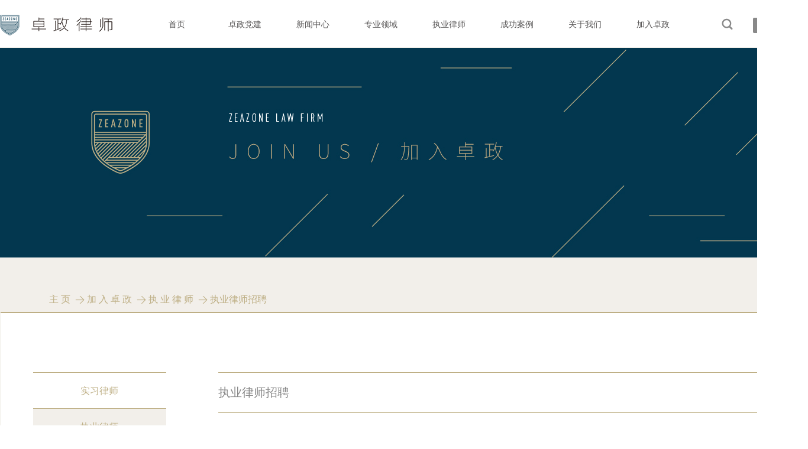

--- FILE ---
content_type: text/html
request_url: https://zhuozhenglaw.com/zhiyelvshiz/270.html
body_size: 2823
content:
<!DOCTYPE html>
<html>

<head>
	<meta charset="UTF-8">
	<title>执业律师招聘_卓政律师事务所【官方网站】</title>
	<meta name="keywords" content="" />
	<meta name="description" content="" />
	<link rel="stylesheet" href="/css/index.css" />
	<link rel="stylesheet" href="/css/public.css" />
</head>

<body>
	<!--导航-->
	<div class="nav cleaxfloat">
    <div class="container">
        <div class="logo"><a href="http://www.zhuozhenglaw.com/"><img src="/img/logo.png"/></a></div>
        <ul>
            <li><a href="/">首页</a></li>
            <li class="menu"> 
                <a target="_blank" href="http://dj.zhuozhenglaw.com/">
                    卓政党建
                </a>
                <div class="menu-list">
                    
                        <a target="_blank" target="_blank" href="http://dj.zhuozhenglaw.com">卓政党建</a>
                    
                        <a target="_blank" href="/zhuozhengdangjian/shehuigongyi/">社会公益</a>
                        
                </div>
            </li><li class="menu"> 
                <a href="/lvsuoxinwen/">
                    新闻中心
                </a>
                <div class="menu-list">
                    
                        <a href="/lvsuoxinwen/">律所新闻</a>
                    
                        <a href="/xingyexinwen/">行业新闻</a>
                    
                        <a href="/xueshuqikan/">学术期刊</a>
                    
                        <a href="/xinwenzhongxin/zhuozhengdaxue/">卓政大学</a>
                    
                        <a href="/xinwenzhongxin/dangjianshipin/">党建视频</a>
                        
                </div>
            </li><li class="menu"> 
                <a href="/zhuanyelingyu/">
                    专业领域
                </a>
                <div class="menu-list">
                        
                </div>
            </li><li class="menu"> 
                <a href="/zhiyelvshi/">
                    执业律师
                </a>
                <div class="menu-list">
                        
                </div>
            </li><li class="menu"> 
                <a href="/chenggonganli/">
                    成功案例
                </a>
                <div class="menu-list">
                        
                </div>
            </li><li class="menu"> 
                <a href="/guanyuwomen/">
                    关于我们
                </a>
                <div class="menu-list">
                    
                        <a href="/lvsuogaikuang/">律所概况</a>
                    
                        <a href="/pinpaiwenhua/">品牌文化</a>
                    
                        <a href="/bangongdidian/">办公地点</a>
                    
                        <a href="/fenzhijigou/">分支机构</a>
                    
                        <a href="/huoderongyu/">获得荣誉</a>
                        
                </div>
            </li><li class="menu"> 
                <a href="/jiaruzhuozheng/">
                    加入卓政
                </a>
                <div class="menu-list">
                    
                        <a href="/shixilvshi/">实习律师</a>
                    
                        <a href="/zhiyelvshiz/">执业律师</a>
                    
                        <a href="/qitarencai/">其他人才</a>
                        
                </div>
            </li>
            <!--
            <li><a target="_blank" href="http://dj.zhuozhenglaw.com/">卓政党建</a></li>
            
            <li><a href="/lvsuoxinwen/">新闻中心</a></li>
            
            <li><a href="/zhuanyelingyu/">专业领域</a></li>
            
            <li><a href="/zhiyelvshi/">执业律师</a></li>
            
            <li><a href="/chenggonganli/">成功案例</a></li>
            
            <li><a href="/guanyuwomen/">关于我们</a></li>
            
            <li><a href="/jiaruzhuozheng/">加入卓政</a></li>
            -->
            <div class="clear"></div>
        </ul>
        <div class="float-right">
          <a class="sear" href="/zhiyelvshi/"></a>
          <div class="zixun"><a href="http://zhuozhenglaw.com/bangongdidian/162.html"><span><i><img src="/img/tel.png" alt=""/></i>我要咨询</span></a></div>
        </div>
        <div class="clear"></div>
</div>
</div>
  <script>
var _hmt = _hmt || [];
(function() {
  var hm = document.createElement("script");
  hm.src = "https://hm.baidu.com/hm.js?2b417a52eaa553ab11721c2f76e3a580";
  var s = document.getElementsByTagName("script")[0]; 
  s.parentNode.insertBefore(hm, s);
})();
</script>

	<!--网站内容-->
	<div class="viewcontent">
		<div class="container">
			<!--banenr-->
			<div class="banner"><img src="/img/jiaruzhuozheng.jpg" alt="" /></div>
			<!--内容-->
			<div class="core">
				<div class="crumb">
					<a href='http://www.zhuozhenglaw.com/'>主页</a> > <a href='/jiaruzhuozheng/'>加入卓政</a> > <a href='/zhiyelvshiz/'>执业律师</a> > 执业律师招聘
				</div>
				<div class="consult">
					<div class="zuo">
						
						<p class=""><a href="/shixilvshi/">实习律师</a></p>
						<p class='active'><a href='/zhiyelvshiz/' >执业律师</a></p>
						<p class=""><a href="/qitarencai/">其他人才</a></p>
						
					</div>
					<div class="you">
						<div class="text">
							<h3><!--<i>2019/06/25</i>-->执业律师招聘</h3>
						</div>
						<br />
<span style="font-size:14px;"><span style="color:#898989;"><strong>职位描述：</strong><br />
<br />
1.处理与客户的沟通、协调、谈判工作；<br />
2.负责与客户进行现场谈案，现场解答客户咨询内容及办案方案，促成签约；<br />
3.对案件有一定的把控能力，并且将案件优质的完成。<br />
<br />
<strong>任职资格：</strong><br />
<br />
1.具有良好的法学功底，具有1年以上工作经验；<br />
2.熟悉医疗领域，处理过医疗事故、医疗纠纷案件，为医院服务过的律师优先考虑；<br />
3.具有踏实细致的工作作风、良好的沟通能力；<br />
4.人品端正，吃苦耐劳，工作作风严谨，执业操守良好，认同律所文化,具备良好的团队合作意识及创新思维。</span></span><br />
<br />



					</div>
					<div class="clear"></div>
				</div>
			</div>

		</div>
	</div>
	<!--底部-->
	﻿<div id="footer" class="footer">
    <div class="container">
        <ul  class="foot">
            <li class="left">
                <div class="logo2"><img src="/img/logo2.png" alt=""/></div>
            </li>
            <li class="middle">
                <h3>联系我们</h3>
                <div class="contact">
                    <ul>
                        <li>
                            <p><em><img src="/img/ico.png"/></em>邮箱 Email</p>
                            <span>lnzz@zhuozhenglaw.com</span>
                        </li>
                        <li class="rg">
                            <p><em><img src="/img/ico2.png"/></em>电话 Phone</p>
                            <span>400-109-1349</span>
                        </li>
                        <li>
                            <p><em><img src="/img/ico3.png"/></em>地址 Address</p>
                            <span>辽宁省沈阳市沈河区青年大街1号市府恒隆广场23楼</span>
                        </li>
                        <li class="rg">
                            <p><em><img src="/img/ico4.png"/></em>官网 Website</p>
                            <span>www.zhuozhenglaw.com</span>
                        </li>
                        <div class="clear"></div>
                    </ul>
                </div>
            </li>
            
            <li class="code">
                <p>微信公众号</p>
                <div class="ewm"><img src="/img/ewm.jpg" /></div>
            </li>
            <div class="clear"></div>
        </ul>
        <p>执业许可证号&nbsp;&nbsp;&nbsp;&nbsp;22101201010155791</p>
        <h4><span>Copyright&nbsp;&nbsp;©&nbsp;&nbsp;2019-2020&nbsp;&nbsp;ZEAZONE &nbsp;LAW FIRM</span>
        <span>    <a href="https://beian.miit.gov.cn/">辽ICP备14011375号-1</a>  ©辽宁卓政律师事务所</span></h4>
         
    </div>
<!--<div style="margin-left: 183px;margin-top: 25px;margin-bottom: 30px;"><h5 style="color: #beaf85;">友情链接:</h5>
  <ul style="margin-top: 10px;">
    <li style="margin-left: 20px;"><a href="http://www.linglvlaw.cn">鼎律网</a></li>
    <li style="margin-left: 20px;"><a href="http://www.zxslaw.com" style="text-decoration: none;color: #BEAF85;">卓政刑辩律师网</a></li>
    <li style="margin-left: 20px;"><a href="http://www.syjzlaw.com">沈阳建筑工程律师网</a></li>
    <li style="margin-left: 20px;"><a href="http://xs.zhuozhenglaw.com/">沈阳著名刑事律师网</a></li>
    <li style="margin-left: 20px;"><a href="http://zhuozhenglaw.com/zscq/">沈阳知识产权律师网</a></li>
    <li style="margin-left: 20px;"><a href="http://zhuozhenglaw.com/jzgc/">沈阳建筑工程律师网</a></li>
    <li style="margin-left: 20px;"><a href="http://zhuozhenglaw.com/qiye/">沈阳企业律师网</a></li>
    <li style="margin-left: 20px;"><a href="http://zhuozhenglaw.com/zqzw/">沈阳债权债务律师网</a></li>
    <li style="margin-left: 20px;"><a href="http://zhuozhenglaw.com/sylihun/">沈阳离婚律师网</a></li>
  </ul>
</div>-->
  
</div>

</body>

</html>


--- FILE ---
content_type: text/css
request_url: https://zhuozhenglaw.com/css/index.css
body_size: 2553
content:
/*首页*/

.neir {
    margin-bottom: 0px;
}

.top {
    background: url(../img/index.jpg) no-repeat center;
    width: 100%;
    height: 773px;
}

.top .reg {
    float: right;
    width: 45%;
}

.top .reg .p {
    font-size: 20px;
    color: #FFFFFF;
    margin-top: 167px;
    color: #beaf85;
}

.top .reg .p em {
    font-style: normal;
    font-size: 14px;
    background-color: #beaf85;
    border-radius: 3px;
    color: #02374f;
    letter-spacing: 1px;
    padding: 2px 4px;
    /*padding-bottom: 2px;*/
    margin-right: 20px;
}

.top .reg .p1 {
    font-size: 12px;
    color: #beaf85;
    margin-left: 109px;
    line-height: 17px;
    margin-top: 25px;
}

.top .reg .time {
    margin-bottom: 80px;
}

.top .reg span {
    color: #BEAF85;
    font-size: 14px;
}

.new {
    margin-left: 310px;
}

.top .reg .con {
    width: 587px;
    background-color: #fff;
    margin-top: 20px;
}

.top .reg ul {
    height: 870px;
    overflow: hidden;
}

.top .reg ul li {
    border-bottom: 1px solid #c9caca;
    margin: 15px 30px 15px 30px;
    padding-bottom: 25px;
}

.top .reg ul .lf {
    float: left;
}

.top .reg ul .lf h4 {
    text-align: center;
    font-size: 43px;
    color: #beaf85;
    font-weight: normal;
}

.top .reg ul .lf p {
    font-size: 14px;
    color: #beaf85;
}

.top .reg ul .rg {
    margin-left: 62px;
    /*! padding-top: 11px; */
}

.top .reg ul .rg p {
    margin-bottom: 10px;
    color: #737373;
    font-size: 20px;
    /*! font-weight: 600; */
}

.top .reg ul .rg span {
    line-height: 26px;
    color: #898989;
    font-size: 13px;
}

.top .reg .tug {
    height: 25px;
    background-color: #beaf85;
    font-size: 20px;
    text-align: center;
    line-height: 25px;
    color: #fff;
}

.sq {
    display: none;
}

.version {
    width: 51%;
    padding: 30px 0px 0px 25px;
    color: #727171;
    float: left;
    background-color: #f2efea;
}

.version section {
    line-height: 25px;
    font-size: 14px;
    /*margin-bottom: 23px;*/
}

.tit {
    font-size: 16px;
    color: #BEAF85;
    letter-spacing: 2px;
    padding: 50px 0 10px 50px;
    width: 1366px;
    margin: 0 auto;
    font-family: 'DINCond-Light';
    letter-spacing: 6px;
}


/*首页-法律新闻*/

.statute {
    /*padding: 20px;*/
    background-color: #fff;
    border-top: 2px solid #BEAF85;
    margin-bottom: 50px;
    width: 1366px;
    margin: 0 auto;
}

.statute .img {
    width: 578px;
    height: 242px;
    overflow: hidden;
    padding: 40px 40px 10px 40px;
    /*! text-align: center; */
}

.statute .txt {
    padding-top: 0px;
    padding-left: 37px;
    width: 100%;
}

.statute ul {
    width: 100%;
}

.statute ul li {
    margin: 0 auto;
    float: left;
    width: 50%;
}

.statute ul .left {
    float: left;
    padding: 5px;
}

.statute ul .left h4 {
    text-align: center;
    font-size: 43px;
    color: #beaf85;
    font-weight: normal;
}

.statute ul .left p {
    font-size: 14px;
    color: #beaf85;
}

.statute ul .right {
    margin-left: 66px;
    padding-top: 10px;
    overflow: hidden;
}

.statute ul .right p {
    margin-bottom: 10px;
    color: #898989;
    font-size: 19px;
}

.statute ul .right span {
    display: block;
    line-height: 26px;
    color: #898989;
    font-size: 13px;
    padding-right: 80px;
}


/*首页-卓政律师*/

.solicitor {
    background-color: #fff;
    padding-top: 60px;
    padding-bottom: 60px;
    border-top: 2px solid #BEAF85;
    /*! margin-bottom: 50px; */
    position: relative;
    width: 1366px;
    margin: 0 auto;
}

.solicitor .swiper-container {
    width: 1040px;
    margin: 0 auto;
}

.solicitor .swiper-container img {
    width: 100%;
}

.solicitor .swiper-container .swiper-button-prev {
    background: url(../img/public/zuo.png);
}

.solicitor .swiper-container .swiper-button-next {
    background-image: url(../img/public/you.png);
}

.solicitor .lus .img img {
    margin: 0 auto;
}


/*首页-专业领域*/

.arbitra {
    background-color: #fff;
    padding: 50px 0;
    border-top: 2px solid #BEAF85;
    /*! margin-bottom: 50px; */
    width: 1366px;
    margin: 0 auto;
}

.arbitra ul {
    width: 100%;
    margin: 0 auto;
    padding-left: 45px;
}

.arbitra ul li {
    float: left;
    margin-bottom: 40px;
    padding: 10px;
    width: 31.333%;
    box-sizing: border-box;
}

.arbitra ul li .lf {
    float: left;
}

.arbitra ul li .rg {
    overflow: hidden;
    /* margin-left: 13px; */
}

.arbitra ul li .rg p {
    width: 285px;
    font-size: 16px;
    line-height: 35px;
    color: #BEAF85;
    border-bottom: 1px solid #BEAF85;
    font-family: 'DINCond-Light';
    letter-spacing: 3px;
}

.arbitra ul li .rg span {
    font-size: 12px;
    line-height: 25px;
    color: #BEAF85;
}

.arbitra .aniu {
    width: 368px;
    height: 44px;
    background-color: #BEAF85;
    border-radius: 2px;
    line-height: 44px;
    text-align: center;
    margin-left: 415px;
}

.arbitra .aniu a {
    color: #fff;
    letter-spacing: 10px;
}


/*服务客户*/

.service {
    background-color: #fff;
    border-top: 2px solid #BEAF85;
    /* margin-bottom: 80px; */
    width: 1366px;
    margin: 0 auto;
    overflow: hidden;
}

.service ul {
    width: 100%;
    margin-top: 60px;
}

.service ul:after {
    content: "";
    display: block;
    clear: both;
    background-color:#f2efea;
    height:100px;
}

.service ul li {
    width: 20%;
    float: left;
    margin-bottom: 60px;
    text-align: center;
}

.service ul li img,
.service ul li a {
    display: block;
    margin: 0 auto;
}


/*名片*/

.card {
    margin: 0 auto;
}

.address {
    position: absolute;
    bottom: 25px;
    right: 10px;
    width: 784px;
    z-index: 55;
}

.address ul {
    width: 100%;
    padding-left: 110px;
    margin-top:-75px;
}

.address ul li {
    float: left;
    width: 50%;
    margin-bottom: 30px;
}

.address ul .rg {
    width: 32%;
}

.address em {
    margin-right: 10px;
    vertical-align: -webkit-baseline-middle;
}

.address p {
    font-size: 12px;
    color: #fff;
}

.address span {
    display: block;
    margin-top: 10px;
    font-size: 16px;
    color: #FFF;
}

.address li {
    padding-right: 20px;
    padding-bottom: 20px;
}

.card1 {
    margin: 100px auto;
}


/*新闻页*/

.consult {
    padding-top: 100px;
    padding-left: 55px;
    padding-right: 55px;
    border-top: 2px solid #beaf85;
    background-color: #FFFFFF;
    margin-bottom: 50px;
    width: 1255px;
    margin: 0 auto;
}

.zuo {
    width: 18%;
    float: left;
    text-align: center;
}

.zuo p {
    /* padding: 5px; */
    line-height: 60px;
    border-top: 1px solid #beaf85;
}

.zuo p:nth-last-child(1) {
    border-bottom: 1px solid #BEAF85;
}

.zuo .active {
    background-color: #f2efea;
}

.zuo p:hover {
    background-color: #f2efea;
}

.zuo p a {
    color: #beaf85;
    font-size: 16px;
    text-decoration: none;
}

.you {
    width: 75%;
    float: right;
    margin-bottom: 80px;
}

.you li {
    padding: 30px 0 30px 0;
    border-top: 1px solid #beaf85;
    /* margin-bottom: 60px; */
}

.you li:nth-last-child(2) {
    /*border-bottom: 1px solid #BEAF85;*/
}

.you .lf {
    float: left;
    font-family: 'DINCond-Light';
}

.you .lf h4 {
    text-align: center;
    font-size: 43px;
    color: #beaf85;
    font-weight: normal;
}

.you .lf p {
    font-size: 20px;
    color: #beaf85;
}

.you .rg {
    /*! float: left; */
    margin-left: 10px;
    width: 98%;
    padding-left: 0;
}

.you .rg p {
    margin-bottom: 10px;
    color: #898989;
    font-size: 21px;
}

.you .rg span {
    line-height: 26px;
    color: #898989;
    font-size: 12px;
    display: block;
    text-indent: 2em;
    font-family: 'DIN-Medium'
}

.you .paging {
    text-align: center;
}

.you .paging a {
    /*! color: #2e2fee; */
    font-size: 14px;
}


/*新闻内容页*/

.you h3 {
    font-size: 20px;
    color: #898989;
    font-weight: normal;
}

.you h3 i {
    color: #fff;
    font-size: 14px;
    font-style: normal;
    margin-right: 20px;
    border-radius: 5px;
    padding: 5px 10px;
    background-color: #beaf85;
}

.text {
    padding-top: 20px;
    padding-bottom: 20px;
    border-top: 1px solid #beaf85;
    border-bottom: 1px solid #beaf85;
}

.you img {
    margin-top: 30px;
}

.you section {
    margin-top: 30px;
    line-height: 30px;
    color: #898989;
}


/*专业人士*/

.sug p {
    color: #beaf85;
    font-size: 16px;
    margin-top: 20px;
    margin-bottom: 20px;
    letter-spacing: 6px;
    padding-left: 50px;
    font-family: 'DINCond-Light';
    padding-top: 50px;
}

.lookup {
    margin: 50px auto;
    padding-left: 10px;
}

.lookup .search {
    border: 1px solid #BEAF85;
    width: 240px;
    height: 51px;
    border-radius: 5px;
    padding-left: 10px;
    padding-right: 10px;
}

.lookup .bus {
    border: 1px solid #BEAF85;
    width: 180px;
    height: 51px;
    border-radius: 5px;
    padding-left: 10px;
    padding-right: 10px;
    margin-left: 5px;
}

.lookup p {
    width: 120px;
    height: 51px;
    line-height: 51px;
    text-align: center;
    letter-spacing: 5px;
    color: #fff;
    float: left;
    background-color: #beaf85;
    border-radius: 5px;
    margin-right: 5px;
}

.lookup .hui {
    width: 200px;
    background-color: #a2a2a2;
}

.lawyer {
    margin: 60px auto;
    width: 1366px;
}

.lawyer ul {
    width: 100%;
}

.lawyer ul li {
    width: 50%;
    float: left;
    margin-bottom: 120px;
    position: relative;
}

.lawyer .txt {
    position: absolute;
    color: #beaf85;
    bottom: 45px;
    margin-left: 95px;
}

.lawyer .txt h4 {
    font-size: 30px;
    font-weight: normal;
}

.lawyer .txt h4 .em {
    font-size: 14px;
    font-style: normal;
}

.lawyer .txt p {
    font-size: 14px;
}

.lawyer .img img {
    display: block;
    margin: 0 auto;
    height: 340px;
}

.new-list-box.lawyer .img img {
    width: 400px;
    height: auto;
}

.new-list-box.lawyer li {
    text-align: center;
}

.new-list-box.lawyer a {
    display: inline-block;
}

.new-list-box.lawyer .txt {
    margin-left: 10px;
    text-align: left;
}

.hr {
    margin-top: 16px;
    margin-bottom: 13px;
    width: 300px;
    height: 1px;
    color: #beaf85;
    background-color: #beaf85;
}


/*专业人士 详情*/

.page {
    padding-top: 80px;
    padding-bottom: 80px;
}

.page p {
    font-size: 15px;
    color: #beaf85;
    letter-spacing: 2px;
    padding-left: 60px;
    margin-bottom: 10px;
    border-bottom:2px solid;
    padding-bottom:10px;
    padding-top:50px;
}

.name ul {
    width: 100%;
    margin-right: 60px;
    margin-left: 60px;
}

.name ul li {
    float: left;
    width: 20%;
}

.name .liu {
    font-size: 30px;
}

.name p em {
    font-size: 16px;
    font-style: normal;
}

.name p {
    font-size: 14px;
    color: #545251;
    /*line-height: 20px;*/
    /*margin-top: 42px;*/
}

.details {
    width: 100%;
    margin: 80px 60px;
}

.details .img {
    width: 50%;
    float: left;
    height: 1500px;
}

.details .img span {
    display: block;
    float: right;
    color: #beaf85;
    padding: 20px 25px;
    margin-top: 30px;
    margin-right: 152px;
    border: 2px solid #beaf85;
}

.details .cont {
    width: 50%;
    float: left;
}

.details .cont p {
    line-height: 35px;
    margin-top: 60px;
    color: #545251;
}

.details .cont .to {
    margin-top: 25px;
}


/*专业领域*/

.field {
    margin: 20px 0;
}

.field p {
    color: #BEAF85;
    font-size: 16px;
    letter-spacing: 2px;
    padding: 50px 0 0 35px;
    font-family: 'DINCond-Light';
}

.lawsuit {
    background-color: #fff;
    /*! margin-bottom: 100px; */
    border-top: 2px solid #BEAF85;
    width: 1366px;
}

.lawsuit ul {
    width: 100%;
    padding: 50px 0;
}

.lawsuit ul li {
    width: 33.333333333%;
    float: left;
    box-sizing: border-box;
    padding: 15px;
}

.lawsuit ul li .lf {
    float: left;
}

.lawsuit ul li .rg {
    overflow: hidden;
    padding-left: 20px;
    padding-top:5px
}

.lawsuit ul li .rg p {
    width: 285px;
    font-size: 16px;
    line-height: 24px;
    color: #BEAF85;
    border-bottom: 1px solid #BEAF85;
    font-family: 'DINCond-Light';
    letter-spacing: 3px;
    padding-bottom: 10px;
    margin-bottom: 10px;
}

.lawsuit ul li .rg span {
    font-size: 12px;
    line-height: 20px;
    color: #BEAF85;
}

--- FILE ---
content_type: text/css
request_url: https://zhuozhenglaw.com/css/public.css
body_size: 1718
content:
* {
    margin: 0;
    padding: 0;
}

ol,
ul,
li {
    list-style: none;
}

a {
    text-decoration: none;
    color: #BEAF85;
}

.banner img {
    width: 1366px;
    display: block;
    margin: 0 auto;
    margin-top:-79px;
}

.cleaxfloat {
    zoom: 1;
}

.cleaxfloat:after {
    display: block;
    clear: both;
    content: "";
    visibility: hidden;
    height: 0;
}

.container {
    position: relative;
    margin: 0 auto;
    height: 100%;
    width: 1366px;
}

.container1 {
    position: relative;
    margin: 0 auto;
    height: 100%;
    width: 1500px;
}

.viewcontent {
    background-color: #f2efea;
    width: auto;
}

.clear {
    clear: both;
}


/*导航*/

.nav {
    width: 100%;
    height: 80px;
    background-color: #fff;
    clear: both;
}

.nav .logo {
    float: left;
    margin-top: 25px;
}

.nav ul {
    float: left;
    margin-left: 50px;
}

.nav ul li {
    width: 115px;
    float: left;
    line-height: 80px;
    text-align: center;
}

.nav ul li:hover {
    background-color: #efefef;
}

.nav ul li a {
    text-decoration: none;
    color: #595757;
    font-size: 14px;
}

.zixun {
    margin-top: 30px;
    display: inline-block;
}

.zixun img {
    vertical-align: -4px;
    margin-right: 4px
}

.zixun span {
    padding: 7px;
    color: #fff;
    font-size: 10px;
    border-radius: 2px;
    background-color: #898989;
    vertical-align: text-top;
    letter-spacing: 5px;
    margin-left: 20px;
}


/* .banner {
    margin-bottom: 50px;
} */


/* .viewcontent .container {
    width: 100%
}
 */

.core {
    overflow: hidden;
    padding-top: 50px;
}

.nav .sear {
    width: 40px;
    height: 50px;
    background: url(../img/search.png) no-repeat center center;
    display: inline-block;
    position: relative;
    top: 16px
}


/*面包屑*/

.crumb {
    width: 1200px;
    margin: 10px auto;
    color: #beaf85;
}

.crumb a {
    font-size: 16px;
    color: #beaf85;
    text-decoration: none;
    letter-spacing: 4px;
}

.dropbtn {
    background-color: #4CAF50;
    color: white;
    padding: 16px;
    font-size: 16px;
    border: none;
    cursor: pointer;
}


/* 容器 <div> - 需要定位下拉内容 */

.dropdown {
    position: relative;
    display: inline-block;
}


/* 下拉内容 (默认隐藏) */

.dropdown-content {
    display: none;
    position: absolute;
    background-color: #f9f9f9;
    min-width: 160px;
    box-shadow: 0px 8px 16px 0px rgba(0, 0, 0, 0.2);
}


/* 下拉菜单的链接 */

.dropdown-content a {
    color: black;
    padding: 12px 16px;
    text-decoration: none;
    display: block;
}


/* 鼠标移上去后修改下拉菜单链接颜色 */

.dropdown-content a:hover {
    background-color: #f1f1f1
}


/* 在鼠标移上去后显示下拉菜单 */

.dropdown:hover .dropdown-content {
    display: block;
}


/* 当下拉内容显示后修改下拉按钮的背景颜色 */

.dropdown:hover .dropbtn {
    background-color: #3e8e41;
}


/*底部*/

.footer {
    background-color: #02374f;
    clear: both;
    padding-bottom: 20px;
    width: auto;
}

.footer .foot {
    padding-top: 50px;
}

.footer ul {
    width: 100%;
}

.footer ul li {
    float: left;
}

.footer ul .left {
    width: 22%;
    margin: 0 auto;
    margin-top: 10px;
}

.footer ul .left .logo2 {
    text-align: center;
    margin-top: 30px;
    margin-left: 80px;
}

.footer .middle {
    width: 45%;
    color: #fff;
    margin-left: 230px;
}

.footer .middle h3 {
    font-size: 16px;
    font-weight: normal;
    color: #beaf85;
    padding-bottom: 40px;
    margin-left: -70px;
}

.footer .middle ul {
    width: 120%;
    margin-top: 4px;
    margin-left: -70px;
}

.footer .middle ul li {
    width: 65%;
    margin-bottom: 24px;
    margin-left: -75px;
}

.footer .middle ul .rg {
    width: 32%;
}

.footer .middle .contact em {
    margin-right: 10px;
    vertical-align: -webkit-baseline-middle;
}

.footer .middle .contact p {
    font-size: 12px;
}

.footer .middle .contact span {
    display: block;
    margin-top: 10px;
    font-size: 14px;
    padding-left: 75px;
}

.footer .code {
    float: right;
}

.footer .code p {
    font-size: 16px;
    color: #beaf85;
    letter-spacing: 4px;
    padding-left: 98px;
}

.footer .code .ewm {
    margin-top: 40px;
    margin-right: 60px;
}

.code p {
    margin-left: -100px;
}

.footer p {
    color: #fff;
    font-size: 14px;
    padding-left: 75px;
}

.footer h4 {
    margin-top: 10px;
    color: #beaf85;
    padding-left: 75px;
    font-weight: normal;
    font-size: 14px
}


/* 思源粗体 */

@font-face {
    font-family: 'SourceHanSansCN-Regular';
    src: url('./fonts/SourceHanSansCN-Regular.ttf') format('truetype');
}


/* 思源细体 */

@font-face {
    font-family: 'SourceHanSansCN-Light';
    src: url('./fonts/SourceHanSansCN-Light.ttf') format('truetype');
}


/* 思源细体 */

@font-face {
    font-family: 'DIN-Light';
    src: url('./fonts/DIN-Light.ttf') format('truetype');
}

@font-face {
    font-family: 'DIN-Medium';
    src: url('./fonts/DIN-Medium.ttf') format('truetype');
}

@font-face {
    font-family: 'DINCond-Light';
    src: url('./fonts/DINCond-Light.ttf') format('truetype');
}

@font-face {
    font-family: 'DIN REGULAR';
    src: url('./fonts/DIN REGULAR.otf') format('truetype');
}




html,
body {
    font-family: 'DIN REGULAR';
}


/* header导航栏二级菜单 */

.menu span {
    display: block;
    font-size: 14px;
    color: #595757;
    cursor: pointer;
}

.menu {
    position: relative;
}

.menu:hover .menu-list {
    display: block
}

.menu-list {
    left: 0;
    right: 0;
    background: #efefef;
    position: absolute;
    top: 80px;
    z-index: 22;
    display: none;
    line-height: 50px
}

.nav .menu .menu-list a {
    display: block;
}

.menu-list a:hover {
    background: white;
    cursor: pointer;
}


/* 首页新闻 */

.new-date {
    font-family: 'DINCond-Light'
}

.description {
    font-family: 'SourceHanSansCN-Regular'
}

.fulltitle {
    font-family: 'DIN-Medium'
}

.float-right {
    float: right;
}

.home-container img {
    display: block;
    width: 100%
}